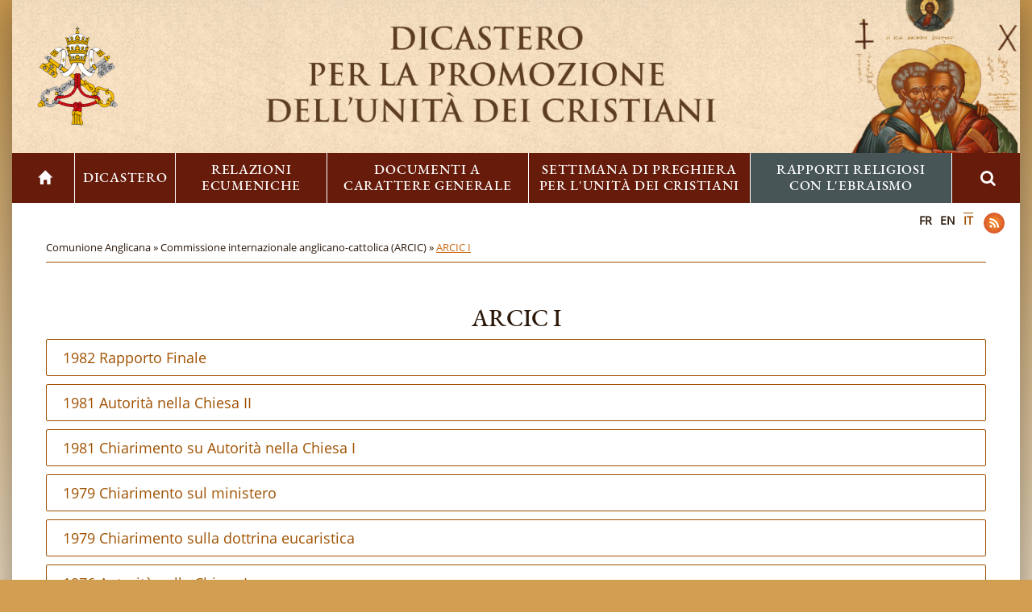

--- FILE ---
content_type: text/html; charset=UTF-8
request_url: https://www.christianunity.va/content/unitacristiani/it/dialoghi/sezione-occidentale/comunione-anglicana/dialogo/arcic-i.html
body_size: 4192
content:



<!DOCTYPE HTML>


<html  lang="it" >

<head>
    <meta charset="utf-8">
    <meta http-equiv="X-UA-Compatible" content="IE=edge">
    <meta name="viewport" content="width=device-width, initial-scale=1">

    





<!-- BEGIN: SEO -->
<title>ARCIC I</title>
<meta name="description" content="">
<meta name="keywords" content="">

<link rel="canonical" href="https://www.christianunity.va/content/unitacristiani/it/dialoghi/sezione-occidentale/comunione-anglicana/dialogo/arcic-i.html">
<meta name="robots" content="index,follow">

<!-- BEGIN: OG -->
<meta property="og:title" content="ARCIC I">


<meta property="og:url" content="https://www.christianunity.va/content/unitacristiani/it/dialoghi/sezione-occidentale/comunione-anglicana/dialogo/arcic-i.html">
<meta property="og:type" content="website">
<!-- END OG-->
<!-- END: SEO -->

    


<!-- Global site tag (gtag.js) - Google Analytics -->
<script async="true" src="https://www.googletagmanager.com/gtag/js?id=G-T8DCLLWKF6"></script>
<script>
  window.dataLayer = window.dataLayer || [];
  function gtag(){dataLayer.push(arguments);}
  gtag('js', new Date());
  gtag('config', 'G-T8DCLLWKF6');
</script>



    

    


    <script src="/etc/clientlibs/bootstrap/js/jquery-1.11.2.min.js"></script>
    


<!-- BEGIN: headlibs -->
<link rel="stylesheet" href="/etc/designs/bootstrap/library/clientlibs.min.0d8d4e486089f01a0b1efcd4dde435e2.css" type="text/css">
<link rel="stylesheet" href="/etc/designs/unitacristiani/library/clientlibs.min.a91a9ac677083c5332d3d1cd3b663249.css" type="text/css">
<script type="text/javascript" src="/etc/designs/bootstrap/library/clientlibs.min.616d5ead0ba6070dc1afd75b04df8934.js"></script>
<script type="text/javascript" src="/etc/designs/unitacristiani/library/clientlibs.min.8d9962ac5c5293cee197bc5d5908d0aa.js"></script>

<!-- END: headlibs -->


    <!-- HTML5 shim and Respond.js for IE8 support of HTML5 elements and media queries -->
    <!--[if lt IE 9]>
    <script src="/etc/clientlibs/bootstrap/js/html5shiv.min.js"></script>
    <script src="/etc/clientlibs/bootstrap/js/respond.min.js"></script>
    <![endif]-->

    
    <link rel="icon" type="image/vnd.microsoft.icon" href="/etc/designs/unitacristiani/favicon.ico">
    <link rel="shortcut icon" type="image/vnd.microsoft.icon" href="/etc/designs/unitacristiani/favicon.ico">
    
    
</head>

<!-- BEGIN: body.jsp -->
<body>
    <div class="wrapper" cz-shortcut-listen="true">
        <!-- include header - BEGIN -->
        

<!-- BEGIN header.jsp -->
<header id="header-page">
    <div class="container-fluid">
        <div class="row">
            <div class="banner col-md-12 col-sm-12">
                <div class="banne1-side col-md-2">
                    <div class="parbase image_heredity image banner1">



<!--  BEGIN BANNER COMPONENT -->

<div class="siv-image">
    <div class="box-container">
                <a href="/content/unitacristiani/it.html">
                <img class="siv-image-img" title="" alt="" src="/content/dam/unitacristiani/banner-loghi/loghi/logo_vaticano_a_misura.png/_jcr_content/renditions/cq5dam.thumbnail.319.319.png">
                
                </a></div>
</div>
<!--  END BANNER COMPONENT -->



</div>

                </div>
                <div class="main-banner col-md-8">
                    <div class="parbase image_heredity image banner2">



<!--  BEGIN BANNER COMPONENT -->

<div class="siv-image">
    
                <img class="siv-image-img" title="" alt="" src="/content/dam/unitacristiani/banner-loghi/loghi/logo-dicastero-it.png/_jcr_content/renditions/cq5dam.web.1280.1280.png">
                
                
</div>
<!--  END BANNER COMPONENT -->



</div>

                </div>
                <div class="banner3-side col-md-2">
                    <div class="parbase image_heredity image banner3">



<!--  BEGIN BANNER COMPONENT -->

<div class="siv-image">
    
                <img class="siv-image-img" title="" alt="" src="/content/dam/unitacristiani/banner-loghi/loghi/San_Pietro_e_San_Paolo2.png/_jcr_content/renditions/cq5dam.thumbnail.319.319.png">
                
                
</div>
<!--  END BANNER COMPONENT -->



</div>

                </div>
            </div>
            <div class="col-md-12 col-sm-12 navbar-menu it">
                <div class="parbase topnav nav">



<!-- BEGIN topnav -->


<i class="glyphicon glyphicon-menu-hamburger col-xs-2"></i>
<ul id="nav" class="nav-up nav navbar-nav">

        <li ><a href="/content/unitacristiani/it.html"><i class="glyphicon glyphicon-home"></i></a></li>
    <li class="dropdown">
                        
                        <a class="dropdown-toggle" href="/content/unitacristiani/it/dicastero.html">Dicastero  <span class="caret"></span></a>
                        <ul class="dropdown-menu"><li ><a href="/content/unitacristiani/it/dicastero/presentazione1.html">Profilo</a></li><li ><a href="/content/unitacristiani/it/dicastero/organico.html">Organico</a></li><li ><a href="/content/unitacristiani/it/dicastero/membri-e-consultori.html">Membri e Consultori</a></li><li ><a href="/content/unitacristiani/it/dicastero/assemblee-plenarie.html">Assemblee plenarie</a></li><li ><a href="/content/unitacristiani/it/dicastero/comitato-cattolico-per-la-collaborazione-culturale.html">Comitato Cattolico per la Collaborazione Culturale</a></li><li ><a href="/content/unitacristiani/it/dicastero/collaborazione-per-la-diffusione-della-bibbia.html">Collaborazione per la diffusione della Bibbia</a></li></ul></li><li class="dropdown active">
                        
                        <a class="dropdown-toggle" href="/content/unitacristiani/it/dialoghi.html">Relazioni ecumeniche <span class="caret"></span></a>
                        <ul class="dropdown-menu"><li ><a href="/content/unitacristiani/it/dialoghi/sezione-orientale.html">Sezione orientale</a></li><li ><a href="/content/unitacristiani/it/dialoghi/sezione-occidentale.html">Sezione occidentale</a></li></ul></li><li class="dropdown">
                        
                        <a class="dropdown-toggle" href="/content/unitacristiani/it/documenti.html">Documenti a carattere generale <span class="caret"></span></a>
                        <ul class="dropdown-menu"><li ><a href="/content/unitacristiani/it/documenti/unitatis-redintegratio.html">Unitatis redintegratio - Decreto del Concilio Vaticano II</a></li><li ><a href="/content/unitacristiani/it/documenti/direttorio-per-lapplicazione-dei-principi-e-delle-norme-sullecum.html">Direttorio per l&rsquo;Applicazione dei Principi e delle Norme sull&rsquo;Ecumenismo</a></li><li ><a href="/content/unitacristiani/it/documenti/ut-unum-sint.html">Ut unum sint - Lettera enciclica di Papa Giovanni Paolo II</a></li><li ><a href="/content/unitacristiani/it/documenti/la-dimensione-ecumenica-nella-formazione-di-chi-si-dedica-al-min.html">La Dimensione Ecumenica nella Formazione di chi si dedica al Ministero Pastorale</a></li><li ><a href="/content/unitacristiani/it/documenti/2020-l-eveque-et-l-unite-des-chretiens---vademecum-cumenique.html">Il Vescovo e l'Unit&agrave; dei Cristiani: Vademecum ecumenico</a></li><li ><a href="/content/unitacristiani/it/documenti/altri-testi.html">Altri documenti</a></li></ul></li><li class="dropdown">
                        
                        <a class="dropdown-toggle" href="/content/unitacristiani/it/settimana-di-preghiera-per-l-unita.html">Settimana di preghiera per l'unit&agrave; dei cristiani <span class="caret"></span></a>
                        <ul class="dropdown-menu"><li ><a href="/content/unitacristiani/it/settimana-di-preghiera-per-l-unita/semaine-de-priere-pour-l-unite-des-chretiens-20241.html">Settimana di preghiera per l'unit&agrave; dei cristiani 2026</a></li><li ><a href="/content/unitacristiani/it/settimana-di-preghiera-per-l-unita/suggerimenti-per-l-organizzazione-della-settimana-di-preghiera-p.html">Suggerimenti per l'organizzazione della Settimana di preghiera per l'unit&agrave; dei cristiani</a></li><li ><a href="/content/unitacristiani/it/settimana-di-preghiera-per-l-unita/storia.html">Storia</a></li><li ><a href="/content/unitacristiani/it/settimana-di-preghiera-per-l-unita/temi-della-settimana-di-preghiera-per-l-unita-dei-cristiani--196.html">Temi (1968-2026)</a></li><li ><a href="/content/unitacristiani/it/settimana-di-preghiera-per-l-unita/archivii.html">Archivio</a></li><li ><a href="/content/unitacristiani/it/settimana-di-preghiera-per-l-unita/riunioni-di-preparazione-della-spuc.html">Riunioni di preparazione della SPUC</a></li></ul></li><li class="dropdown">
                        
                        <a class="dropdown-toggle" href="/content/unitacristiani/it/commissione-per-i-rapporti-religiosi-con-l-ebraismo.html">Rapporti religiosi con l'ebraismo <span class="caret"></span></a>
                        <ul class="dropdown-menu"><li ><a href="/content/unitacristiani/it/commissione-per-i-rapporti-religiosi-con-l-ebraismo/commissione-per-i-rapporti-religiosi-con-l-ebraismo-crre.html">Commissione per i rapporti religiosi con l'ebraismo (CRRE)</a></li><li ><a href="/content/unitacristiani/it/commissione-per-i-rapporti-religiosi-con-l-ebraismo/ilc---international-catholic-jewish-liaison-committee-.html">ILC  (International Catholic-Jewish Liaison Committee)</a></li><li ><a href="/content/unitacristiani/it/commissione-per-i-rapporti-religiosi-con-l-ebraismo/dialogo-tra-la-commissione-della-santa-sede-per-i-rapporti-relig.html">Dialogo tra la Commissione per i rapporti religiosi con l&rsquo;ebraismo ed il Gran Rabbinato di Israele</a></li><li ><a href="/content/unitacristiani/it/commissione-per-i-rapporti-religiosi-con-l-ebraismo/nostra-aetate-n--4.html">Nostra aetate n. 4</a></li><li ><a href="/content/unitacristiani/it/commissione-per-i-rapporti-religiosi-con-l-ebraismo/atti-commemorativi.html">Discorsi papali</a></li><li ><a href="/content/unitacristiani/it/commissione-per-i-rapporti-religiosi-con-l-ebraismo/other-documents-and-events.html">Altri documenti e eventi</a></li></ul></li>

       <li> <div class="search-form">
            <div class="search searchform">





<!-- BEGIN searchform -->
<div class="siv-searchform">
    <div class="title">
        <div class="icon"><i class="fa fa-search" aria-hidden="true"></i></div>
    </div>
    <div class="search-open">
        <form id="searchbox" action="/content/unitacristiani/it/ricerca.html">
            <input class="header-search-input" name="q" value="" placeholder="Cerca">
            <input value="Cerca " type="submit">
        </form>
    </div>
</div>
<!-- END searchform --></div>

        </div></li>
</ul>
<!-- END topnav --></div>

            </div>
        </div>
    </div>
</header>

<a name="page"></a>
<div class="clear"></div>

        <!-- include header - END -->

        <!-- include maincontent - BEGIN -->
        
<!-- BEGIN: maincontent.jsp  -->



<main id="main-container">
    <section id="content-bottom">
        <div class="container blank">
            <div class="languages col-md-12">
                <div class="icon-social-link">
                    <div class="social">



<ul class="social-icons-special">


<li class="rss"><a target="_blank" href="/content/unitacristiani/it/_jcr_content.rss.xml" title="Rss"></a></li>

</ul></div>

                </div>
                <div class="languagesnav languages-nav">
        

<!-- BEGIN languagesnav -->
        

            
            
            
            <a href="/content/unitacristiani/fr/dialoghi/sezione-occidentale/comunione-anglicana/dialogo/arcic-i.html"> FR</a>
            
            
            
            <a href="/content/unitacristiani/en/dialoghi/sezione-occidentale/comunione-anglicana/dialogo/arcic-i.html"> EN</a>
            
            
            
            <a class="current-language" href="/content/unitacristiani/it/dialoghi/sezione-occidentale/comunione-anglicana/dialogo/arcic-i.html"> IT</a>




<!-- END languagesnav --></div>

            </div>
            <div class="mybreadcrumb container">
                <div class="breadcrumb-container breadcrumb">
<!-- Begin BREADCRUMB -->

<a href="/content/unitacristiani/it.html">Home&nbsp;&raquo;&nbsp;</a><a href="/content/unitacristiani/it/dialoghi.html">Relazioni ecumeniche&nbsp;&raquo;&nbsp;</a><a href="/content/unitacristiani/it/dialoghi/sezione-occidentale.html">Sezione occidentale&nbsp;&raquo;&nbsp;</a><a href="/content/unitacristiani/it/dialoghi/sezione-occidentale/comunione-anglicana.html">Comunione Anglicana&nbsp;&raquo;&nbsp;</a><a href="/content/unitacristiani/it/dialoghi/sezione-occidentale/comunione-anglicana/dialogo.html">Commissione internazionale anglicano-cattolica (ARCIC)&nbsp;&raquo;&nbsp;</a><a href="/content/unitacristiani/it/dialoghi/sezione-occidentale/comunione-anglicana/dialogo/arcic-i.html">ARCIC I</a>

<!-- END BREADCRUMB --></div>

            </div>
            <div class="row">
                <article class="col-md-12 col-sm-12 right-separator">
                    <div class="parsys main-parsys"><div class="parbase list section">







<div id="unitacristiani-it-dialoghi-sezione-occidentale-comunione-anglicana-dialogo-arcic-i-jcr_content-main-parsys-list"><h2 class="title_princ">ARCIC I</h2>        
            <ul class="line line-icon rassegna">
        

<li class="rassegna">
    <a href="/content/unitacristiani/it/dialoghi/sezione-occidentale/comunione-anglicana/dialogo/arcic-i/1982-rapporto-finale.html" title="1982 Rapporto Finale">
        <span>1982 Rapporto Finale</span>
        <br>
        <small></small>
    </a>
</li>

<li class="rassegna">
    <a href="/content/unitacristiani/it/dialoghi/sezione-occidentale/comunione-anglicana/dialogo/arcic-i/1981-autorita-nella-chiesa-ii.html" title="1981 Autorità nella Chiesa II">
        <span>1981 Autorità nella Chiesa II</span>
        <br>
        <small></small>
    </a>
</li>

<li class="rassegna">
    <a href="/content/unitacristiani/it/dialoghi/sezione-occidentale/comunione-anglicana/dialogo/arcic-i/1981-chiarimento-su-autorita-nella-chiesa-i.html" title="1981 Chiarimento su Autorità nella Chiesa I">
        <span>1981 Chiarimento su Autorità nella Chiesa I</span>
        <br>
        <small></small>
    </a>
</li>

<li class="rassegna">
    <a href="/content/unitacristiani/it/dialoghi/sezione-occidentale/comunione-anglicana/dialogo/arcic-i/1979-chiarimento-sul-ministero.html" title="1979 Chiarimento sul ministero">
        <span>1979 Chiarimento sul ministero</span>
        <br>
        <small></small>
    </a>
</li>

<li class="rassegna">
    <a href="/content/unitacristiani/it/dialoghi/sezione-occidentale/comunione-anglicana/dialogo/arcic-i/1979-chiarimento-sulla-dottrina-eucaristica.html" title="1979 Chiarimento sulla dottrina eucaristica">
        <span>1979 Chiarimento sulla dottrina eucaristica</span>
        <br>
        <small></small>
    </a>
</li>

<li class="rassegna">
    <a href="/content/unitacristiani/it/dialoghi/sezione-occidentale/comunione-anglicana/dialogo/arcic-i/1976-autorita-nella-chiesa.html" title="1976 Autorità nella Chiesa I">
        <span>1976 Autorità nella Chiesa I</span>
        <br>
        <small></small>
    </a>
</li>

<li class="rassegna">
    <a href="/content/unitacristiani/it/dialoghi/sezione-occidentale/comunione-anglicana/dialogo/arcic-i/1973-ministero-e-ordinazione.html" title="1973 Ministero e ordinazione">
        <span>1973 Ministero e ordinazione</span>
        <br>
        <small></small>
    </a>
</li>

<li class="rassegna">
    <a href="/content/unitacristiani/it/dialoghi/sezione-occidentale/comunione-anglicana/dialogo/arcic-i/1971.html" title="1971 Dottrina eucaristica">
        <span>1971 Dottrina eucaristica</span>
        <br>
        <small></small>
    </a>
</li>

<li class="rassegna">
    <a href="/content/unitacristiani/it/dialoghi/sezione-occidentale/comunione-anglicana/dialogo/arcic-i/risposte-ai-lavori-di-arcic-i.html" title="Risposte ai lavori di ARCIC I">
        <span>Risposte ai lavori di ARCIC I</span>
        <br>
        <small></small>
    </a>
</li>
            </ul>
        
        <br class="clear">
        </div></div>

</div>

                </article>
            </div>
        </div>
    </section>
</main>

        <!-- include maincontent - END -->

        <div class="clear"></div>
        
        <!-- include footer - BEGIN -->
        
<!-- BEGIN: footer.jsp -->
<div class="pushfooter"></div>
<footer id="footer-page">
    <div class="container-fluid">
        <div class="row">
            <div class="col-md-12">
                <div class="parsys iparsys footer-iparsys"><div class="section"><div class="new"></div>
</div><div class="iparys_inherited"><div class="parsys iparsys footer-iparsys"><div class="text parbase section">

<!-- BEGIN text -->

<div class="siv-text "><p style="text-align: center;">Dicastero per la Promozione dell'Unità dei Cristiani</p>
<p style="text-align: center;">Uffici: Via della Conciliazione, 5 - 00193 Roma</p>
<p style="text-align: center;">Indirizzo postale: VA - 00120 Città del Vaticano</p>
<p style="text-align: center;">&nbsp;</p>
</div>
<!-- END text --></div>
<div class="parsys_column cq-colctrl-lt1"><div class="parsys_column cq-colctrl-lt1-c0"><div class="text parbase section">

<!-- BEGIN text -->

<div class="siv-text "><p style="text-align: center;">Tel:+39 06 698 83072</p>
</div>
<!-- END text --></div>
</div><div class="parsys_column cq-colctrl-lt1-c1"><div class="text parbase section">

<!-- BEGIN text -->

<div class="siv-text "><p style="text-align: center;">Fax: +39 06 698 85365</p>
</div>
<!-- END text --></div>
</div><div class="parsys_column cq-colctrl-lt1-c2"><div class="text parbase section">

<!-- BEGIN text -->

<div class="siv-text "><p style="text-align: center;">office@christianunity.va</p>
</div>
<!-- END text --></div>
</div></div><div style="clear:both"></div><div class="text parbase section">

<!-- BEGIN text -->

<div class="siv-text "><p style="text-align: center;">&nbsp;</p>
<p style="text-align: center; color: rgb(255, 255, 255);"><a style="color: white;" href="/content/unitacristiani/it/mappa-sito.html"><b>Sitemap</b></a></p>
<p style="text-align: center;">&nbsp;</p>
<p style="text-align: center;">Copyright © 2018-2022 - Città del Vaticano</p>
<p style="text-align: center;">Tutti i diritti sono riservati</p>
<p style="text-align: center;">webmaster@christianunity.va</p>
</div>
<!-- END text --></div>

</div>
</div>
</div>

            </div>
        </div>
    </div>
</footer>
<!-- END: footer.jsp -->
        <!-- include footer - END -->
        
        
    </div>
    <script type="text/javascript" src="/etc/designs/bootstrap/library/bootstrap-template.min.6f28657dd6a60821d4a574ce9de36269.js"></script>


</body>
<!-- END: body.jsp -->

</html>


--- FILE ---
content_type: text/html; charset=UTF-8
request_url: https://www.christianunity.va/content/unitacristiani/it/dialoghi/sezione-occidentale/comunione-anglicana/dialogo/arcic-i.html
body_size: 4192
content:



<!DOCTYPE HTML>


<html  lang="it" >

<head>
    <meta charset="utf-8">
    <meta http-equiv="X-UA-Compatible" content="IE=edge">
    <meta name="viewport" content="width=device-width, initial-scale=1">

    





<!-- BEGIN: SEO -->
<title>ARCIC I</title>
<meta name="description" content="">
<meta name="keywords" content="">

<link rel="canonical" href="https://www.christianunity.va/content/unitacristiani/it/dialoghi/sezione-occidentale/comunione-anglicana/dialogo/arcic-i.html">
<meta name="robots" content="index,follow">

<!-- BEGIN: OG -->
<meta property="og:title" content="ARCIC I">


<meta property="og:url" content="https://www.christianunity.va/content/unitacristiani/it/dialoghi/sezione-occidentale/comunione-anglicana/dialogo/arcic-i.html">
<meta property="og:type" content="website">
<!-- END OG-->
<!-- END: SEO -->

    


<!-- Global site tag (gtag.js) - Google Analytics -->
<script async="true" src="https://www.googletagmanager.com/gtag/js?id=G-T8DCLLWKF6"></script>
<script>
  window.dataLayer = window.dataLayer || [];
  function gtag(){dataLayer.push(arguments);}
  gtag('js', new Date());
  gtag('config', 'G-T8DCLLWKF6');
</script>



    

    


    <script src="/etc/clientlibs/bootstrap/js/jquery-1.11.2.min.js"></script>
    


<!-- BEGIN: headlibs -->
<link rel="stylesheet" href="/etc/designs/bootstrap/library/clientlibs.min.0d8d4e486089f01a0b1efcd4dde435e2.css" type="text/css">
<link rel="stylesheet" href="/etc/designs/unitacristiani/library/clientlibs.min.a91a9ac677083c5332d3d1cd3b663249.css" type="text/css">
<script type="text/javascript" src="/etc/designs/bootstrap/library/clientlibs.min.616d5ead0ba6070dc1afd75b04df8934.js"></script>
<script type="text/javascript" src="/etc/designs/unitacristiani/library/clientlibs.min.8d9962ac5c5293cee197bc5d5908d0aa.js"></script>

<!-- END: headlibs -->


    <!-- HTML5 shim and Respond.js for IE8 support of HTML5 elements and media queries -->
    <!--[if lt IE 9]>
    <script src="/etc/clientlibs/bootstrap/js/html5shiv.min.js"></script>
    <script src="/etc/clientlibs/bootstrap/js/respond.min.js"></script>
    <![endif]-->

    
    <link rel="icon" type="image/vnd.microsoft.icon" href="/etc/designs/unitacristiani/favicon.ico">
    <link rel="shortcut icon" type="image/vnd.microsoft.icon" href="/etc/designs/unitacristiani/favicon.ico">
    
    
</head>

<!-- BEGIN: body.jsp -->
<body>
    <div class="wrapper" cz-shortcut-listen="true">
        <!-- include header - BEGIN -->
        

<!-- BEGIN header.jsp -->
<header id="header-page">
    <div class="container-fluid">
        <div class="row">
            <div class="banner col-md-12 col-sm-12">
                <div class="banne1-side col-md-2">
                    <div class="parbase image_heredity image banner1">



<!--  BEGIN BANNER COMPONENT -->

<div class="siv-image">
    <div class="box-container">
                <a href="/content/unitacristiani/it.html">
                <img class="siv-image-img" title="" alt="" src="/content/dam/unitacristiani/banner-loghi/loghi/logo_vaticano_a_misura.png/_jcr_content/renditions/cq5dam.thumbnail.319.319.png">
                
                </a></div>
</div>
<!--  END BANNER COMPONENT -->



</div>

                </div>
                <div class="main-banner col-md-8">
                    <div class="parbase image_heredity image banner2">



<!--  BEGIN BANNER COMPONENT -->

<div class="siv-image">
    
                <img class="siv-image-img" title="" alt="" src="/content/dam/unitacristiani/banner-loghi/loghi/logo-dicastero-it.png/_jcr_content/renditions/cq5dam.web.1280.1280.png">
                
                
</div>
<!--  END BANNER COMPONENT -->



</div>

                </div>
                <div class="banner3-side col-md-2">
                    <div class="parbase image_heredity image banner3">



<!--  BEGIN BANNER COMPONENT -->

<div class="siv-image">
    
                <img class="siv-image-img" title="" alt="" src="/content/dam/unitacristiani/banner-loghi/loghi/San_Pietro_e_San_Paolo2.png/_jcr_content/renditions/cq5dam.thumbnail.319.319.png">
                
                
</div>
<!--  END BANNER COMPONENT -->



</div>

                </div>
            </div>
            <div class="col-md-12 col-sm-12 navbar-menu it">
                <div class="parbase topnav nav">



<!-- BEGIN topnav -->


<i class="glyphicon glyphicon-menu-hamburger col-xs-2"></i>
<ul id="nav" class="nav-up nav navbar-nav">

        <li ><a href="/content/unitacristiani/it.html"><i class="glyphicon glyphicon-home"></i></a></li>
    <li class="dropdown">
                        
                        <a class="dropdown-toggle" href="/content/unitacristiani/it/dicastero.html">Dicastero  <span class="caret"></span></a>
                        <ul class="dropdown-menu"><li ><a href="/content/unitacristiani/it/dicastero/presentazione1.html">Profilo</a></li><li ><a href="/content/unitacristiani/it/dicastero/organico.html">Organico</a></li><li ><a href="/content/unitacristiani/it/dicastero/membri-e-consultori.html">Membri e Consultori</a></li><li ><a href="/content/unitacristiani/it/dicastero/assemblee-plenarie.html">Assemblee plenarie</a></li><li ><a href="/content/unitacristiani/it/dicastero/comitato-cattolico-per-la-collaborazione-culturale.html">Comitato Cattolico per la Collaborazione Culturale</a></li><li ><a href="/content/unitacristiani/it/dicastero/collaborazione-per-la-diffusione-della-bibbia.html">Collaborazione per la diffusione della Bibbia</a></li></ul></li><li class="dropdown active">
                        
                        <a class="dropdown-toggle" href="/content/unitacristiani/it/dialoghi.html">Relazioni ecumeniche <span class="caret"></span></a>
                        <ul class="dropdown-menu"><li ><a href="/content/unitacristiani/it/dialoghi/sezione-orientale.html">Sezione orientale</a></li><li ><a href="/content/unitacristiani/it/dialoghi/sezione-occidentale.html">Sezione occidentale</a></li></ul></li><li class="dropdown">
                        
                        <a class="dropdown-toggle" href="/content/unitacristiani/it/documenti.html">Documenti a carattere generale <span class="caret"></span></a>
                        <ul class="dropdown-menu"><li ><a href="/content/unitacristiani/it/documenti/unitatis-redintegratio.html">Unitatis redintegratio - Decreto del Concilio Vaticano II</a></li><li ><a href="/content/unitacristiani/it/documenti/direttorio-per-lapplicazione-dei-principi-e-delle-norme-sullecum.html">Direttorio per l&rsquo;Applicazione dei Principi e delle Norme sull&rsquo;Ecumenismo</a></li><li ><a href="/content/unitacristiani/it/documenti/ut-unum-sint.html">Ut unum sint - Lettera enciclica di Papa Giovanni Paolo II</a></li><li ><a href="/content/unitacristiani/it/documenti/la-dimensione-ecumenica-nella-formazione-di-chi-si-dedica-al-min.html">La Dimensione Ecumenica nella Formazione di chi si dedica al Ministero Pastorale</a></li><li ><a href="/content/unitacristiani/it/documenti/2020-l-eveque-et-l-unite-des-chretiens---vademecum-cumenique.html">Il Vescovo e l'Unit&agrave; dei Cristiani: Vademecum ecumenico</a></li><li ><a href="/content/unitacristiani/it/documenti/altri-testi.html">Altri documenti</a></li></ul></li><li class="dropdown">
                        
                        <a class="dropdown-toggle" href="/content/unitacristiani/it/settimana-di-preghiera-per-l-unita.html">Settimana di preghiera per l'unit&agrave; dei cristiani <span class="caret"></span></a>
                        <ul class="dropdown-menu"><li ><a href="/content/unitacristiani/it/settimana-di-preghiera-per-l-unita/semaine-de-priere-pour-l-unite-des-chretiens-20241.html">Settimana di preghiera per l'unit&agrave; dei cristiani 2026</a></li><li ><a href="/content/unitacristiani/it/settimana-di-preghiera-per-l-unita/suggerimenti-per-l-organizzazione-della-settimana-di-preghiera-p.html">Suggerimenti per l'organizzazione della Settimana di preghiera per l'unit&agrave; dei cristiani</a></li><li ><a href="/content/unitacristiani/it/settimana-di-preghiera-per-l-unita/storia.html">Storia</a></li><li ><a href="/content/unitacristiani/it/settimana-di-preghiera-per-l-unita/temi-della-settimana-di-preghiera-per-l-unita-dei-cristiani--196.html">Temi (1968-2026)</a></li><li ><a href="/content/unitacristiani/it/settimana-di-preghiera-per-l-unita/archivii.html">Archivio</a></li><li ><a href="/content/unitacristiani/it/settimana-di-preghiera-per-l-unita/riunioni-di-preparazione-della-spuc.html">Riunioni di preparazione della SPUC</a></li></ul></li><li class="dropdown">
                        
                        <a class="dropdown-toggle" href="/content/unitacristiani/it/commissione-per-i-rapporti-religiosi-con-l-ebraismo.html">Rapporti religiosi con l'ebraismo <span class="caret"></span></a>
                        <ul class="dropdown-menu"><li ><a href="/content/unitacristiani/it/commissione-per-i-rapporti-religiosi-con-l-ebraismo/commissione-per-i-rapporti-religiosi-con-l-ebraismo-crre.html">Commissione per i rapporti religiosi con l'ebraismo (CRRE)</a></li><li ><a href="/content/unitacristiani/it/commissione-per-i-rapporti-religiosi-con-l-ebraismo/ilc---international-catholic-jewish-liaison-committee-.html">ILC  (International Catholic-Jewish Liaison Committee)</a></li><li ><a href="/content/unitacristiani/it/commissione-per-i-rapporti-religiosi-con-l-ebraismo/dialogo-tra-la-commissione-della-santa-sede-per-i-rapporti-relig.html">Dialogo tra la Commissione per i rapporti religiosi con l&rsquo;ebraismo ed il Gran Rabbinato di Israele</a></li><li ><a href="/content/unitacristiani/it/commissione-per-i-rapporti-religiosi-con-l-ebraismo/nostra-aetate-n--4.html">Nostra aetate n. 4</a></li><li ><a href="/content/unitacristiani/it/commissione-per-i-rapporti-religiosi-con-l-ebraismo/atti-commemorativi.html">Discorsi papali</a></li><li ><a href="/content/unitacristiani/it/commissione-per-i-rapporti-religiosi-con-l-ebraismo/other-documents-and-events.html">Altri documenti e eventi</a></li></ul></li>

       <li> <div class="search-form">
            <div class="search searchform">





<!-- BEGIN searchform -->
<div class="siv-searchform">
    <div class="title">
        <div class="icon"><i class="fa fa-search" aria-hidden="true"></i></div>
    </div>
    <div class="search-open">
        <form id="searchbox" action="/content/unitacristiani/it/ricerca.html">
            <input class="header-search-input" name="q" value="" placeholder="Cerca">
            <input value="Cerca " type="submit">
        </form>
    </div>
</div>
<!-- END searchform --></div>

        </div></li>
</ul>
<!-- END topnav --></div>

            </div>
        </div>
    </div>
</header>

<a name="page"></a>
<div class="clear"></div>

        <!-- include header - END -->

        <!-- include maincontent - BEGIN -->
        
<!-- BEGIN: maincontent.jsp  -->



<main id="main-container">
    <section id="content-bottom">
        <div class="container blank">
            <div class="languages col-md-12">
                <div class="icon-social-link">
                    <div class="social">



<ul class="social-icons-special">


<li class="rss"><a target="_blank" href="/content/unitacristiani/it/_jcr_content.rss.xml" title="Rss"></a></li>

</ul></div>

                </div>
                <div class="languagesnav languages-nav">
        

<!-- BEGIN languagesnav -->
        

            
            
            
            <a href="/content/unitacristiani/fr/dialoghi/sezione-occidentale/comunione-anglicana/dialogo/arcic-i.html"> FR</a>
            
            
            
            <a href="/content/unitacristiani/en/dialoghi/sezione-occidentale/comunione-anglicana/dialogo/arcic-i.html"> EN</a>
            
            
            
            <a class="current-language" href="/content/unitacristiani/it/dialoghi/sezione-occidentale/comunione-anglicana/dialogo/arcic-i.html"> IT</a>




<!-- END languagesnav --></div>

            </div>
            <div class="mybreadcrumb container">
                <div class="breadcrumb-container breadcrumb">
<!-- Begin BREADCRUMB -->

<a href="/content/unitacristiani/it.html">Home&nbsp;&raquo;&nbsp;</a><a href="/content/unitacristiani/it/dialoghi.html">Relazioni ecumeniche&nbsp;&raquo;&nbsp;</a><a href="/content/unitacristiani/it/dialoghi/sezione-occidentale.html">Sezione occidentale&nbsp;&raquo;&nbsp;</a><a href="/content/unitacristiani/it/dialoghi/sezione-occidentale/comunione-anglicana.html">Comunione Anglicana&nbsp;&raquo;&nbsp;</a><a href="/content/unitacristiani/it/dialoghi/sezione-occidentale/comunione-anglicana/dialogo.html">Commissione internazionale anglicano-cattolica (ARCIC)&nbsp;&raquo;&nbsp;</a><a href="/content/unitacristiani/it/dialoghi/sezione-occidentale/comunione-anglicana/dialogo/arcic-i.html">ARCIC I</a>

<!-- END BREADCRUMB --></div>

            </div>
            <div class="row">
                <article class="col-md-12 col-sm-12 right-separator">
                    <div class="parsys main-parsys"><div class="parbase list section">







<div id="unitacristiani-it-dialoghi-sezione-occidentale-comunione-anglicana-dialogo-arcic-i-jcr_content-main-parsys-list"><h2 class="title_princ">ARCIC I</h2>        
            <ul class="line line-icon rassegna">
        

<li class="rassegna">
    <a href="/content/unitacristiani/it/dialoghi/sezione-occidentale/comunione-anglicana/dialogo/arcic-i/1982-rapporto-finale.html" title="1982 Rapporto Finale">
        <span>1982 Rapporto Finale</span>
        <br>
        <small></small>
    </a>
</li>

<li class="rassegna">
    <a href="/content/unitacristiani/it/dialoghi/sezione-occidentale/comunione-anglicana/dialogo/arcic-i/1981-autorita-nella-chiesa-ii.html" title="1981 Autorità nella Chiesa II">
        <span>1981 Autorità nella Chiesa II</span>
        <br>
        <small></small>
    </a>
</li>

<li class="rassegna">
    <a href="/content/unitacristiani/it/dialoghi/sezione-occidentale/comunione-anglicana/dialogo/arcic-i/1981-chiarimento-su-autorita-nella-chiesa-i.html" title="1981 Chiarimento su Autorità nella Chiesa I">
        <span>1981 Chiarimento su Autorità nella Chiesa I</span>
        <br>
        <small></small>
    </a>
</li>

<li class="rassegna">
    <a href="/content/unitacristiani/it/dialoghi/sezione-occidentale/comunione-anglicana/dialogo/arcic-i/1979-chiarimento-sul-ministero.html" title="1979 Chiarimento sul ministero">
        <span>1979 Chiarimento sul ministero</span>
        <br>
        <small></small>
    </a>
</li>

<li class="rassegna">
    <a href="/content/unitacristiani/it/dialoghi/sezione-occidentale/comunione-anglicana/dialogo/arcic-i/1979-chiarimento-sulla-dottrina-eucaristica.html" title="1979 Chiarimento sulla dottrina eucaristica">
        <span>1979 Chiarimento sulla dottrina eucaristica</span>
        <br>
        <small></small>
    </a>
</li>

<li class="rassegna">
    <a href="/content/unitacristiani/it/dialoghi/sezione-occidentale/comunione-anglicana/dialogo/arcic-i/1976-autorita-nella-chiesa.html" title="1976 Autorità nella Chiesa I">
        <span>1976 Autorità nella Chiesa I</span>
        <br>
        <small></small>
    </a>
</li>

<li class="rassegna">
    <a href="/content/unitacristiani/it/dialoghi/sezione-occidentale/comunione-anglicana/dialogo/arcic-i/1973-ministero-e-ordinazione.html" title="1973 Ministero e ordinazione">
        <span>1973 Ministero e ordinazione</span>
        <br>
        <small></small>
    </a>
</li>

<li class="rassegna">
    <a href="/content/unitacristiani/it/dialoghi/sezione-occidentale/comunione-anglicana/dialogo/arcic-i/1971.html" title="1971 Dottrina eucaristica">
        <span>1971 Dottrina eucaristica</span>
        <br>
        <small></small>
    </a>
</li>

<li class="rassegna">
    <a href="/content/unitacristiani/it/dialoghi/sezione-occidentale/comunione-anglicana/dialogo/arcic-i/risposte-ai-lavori-di-arcic-i.html" title="Risposte ai lavori di ARCIC I">
        <span>Risposte ai lavori di ARCIC I</span>
        <br>
        <small></small>
    </a>
</li>
            </ul>
        
        <br class="clear">
        </div></div>

</div>

                </article>
            </div>
        </div>
    </section>
</main>

        <!-- include maincontent - END -->

        <div class="clear"></div>
        
        <!-- include footer - BEGIN -->
        
<!-- BEGIN: footer.jsp -->
<div class="pushfooter"></div>
<footer id="footer-page">
    <div class="container-fluid">
        <div class="row">
            <div class="col-md-12">
                <div class="parsys iparsys footer-iparsys"><div class="section"><div class="new"></div>
</div><div class="iparys_inherited"><div class="parsys iparsys footer-iparsys"><div class="text parbase section">

<!-- BEGIN text -->

<div class="siv-text "><p style="text-align: center;">Dicastero per la Promozione dell'Unità dei Cristiani</p>
<p style="text-align: center;">Uffici: Via della Conciliazione, 5 - 00193 Roma</p>
<p style="text-align: center;">Indirizzo postale: VA - 00120 Città del Vaticano</p>
<p style="text-align: center;">&nbsp;</p>
</div>
<!-- END text --></div>
<div class="parsys_column cq-colctrl-lt1"><div class="parsys_column cq-colctrl-lt1-c0"><div class="text parbase section">

<!-- BEGIN text -->

<div class="siv-text "><p style="text-align: center;">Tel:+39 06 698 83072</p>
</div>
<!-- END text --></div>
</div><div class="parsys_column cq-colctrl-lt1-c1"><div class="text parbase section">

<!-- BEGIN text -->

<div class="siv-text "><p style="text-align: center;">Fax: +39 06 698 85365</p>
</div>
<!-- END text --></div>
</div><div class="parsys_column cq-colctrl-lt1-c2"><div class="text parbase section">

<!-- BEGIN text -->

<div class="siv-text "><p style="text-align: center;">office@christianunity.va</p>
</div>
<!-- END text --></div>
</div></div><div style="clear:both"></div><div class="text parbase section">

<!-- BEGIN text -->

<div class="siv-text "><p style="text-align: center;">&nbsp;</p>
<p style="text-align: center; color: rgb(255, 255, 255);"><a style="color: white;" href="/content/unitacristiani/it/mappa-sito.html"><b>Sitemap</b></a></p>
<p style="text-align: center;">&nbsp;</p>
<p style="text-align: center;">Copyright © 2018-2022 - Città del Vaticano</p>
<p style="text-align: center;">Tutti i diritti sono riservati</p>
<p style="text-align: center;">webmaster@christianunity.va</p>
</div>
<!-- END text --></div>

</div>
</div>
</div>

            </div>
        </div>
    </div>
</footer>
<!-- END: footer.jsp -->
        <!-- include footer - END -->
        
        
    </div>
    <script type="text/javascript" src="/etc/designs/bootstrap/library/bootstrap-template.min.6f28657dd6a60821d4a574ce9de36269.js"></script>


</body>
<!-- END: body.jsp -->

</html>
